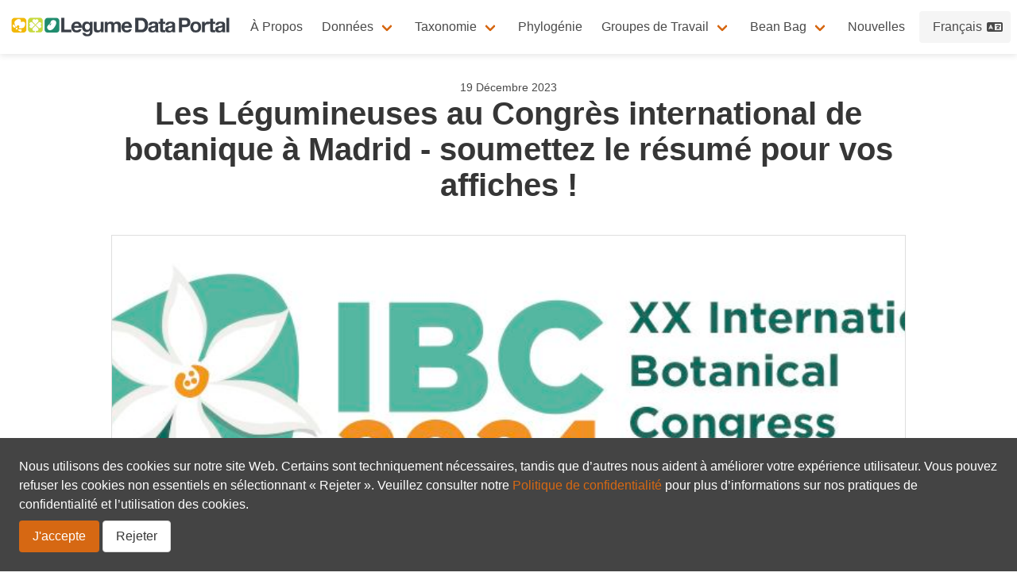

--- FILE ---
content_type: text/html
request_url: https://www.legumedata.org/fr/post/2023/ibc-updated/
body_size: 7299
content:
<!DOCTYPE html>

<html lang="fr">

  <head>
  <meta charset="utf-8">
  <meta name="viewport" content="width=device-width, initial-scale=1, shrink-to-fit=no">

  
  

  
  

  
    <title>Les Légumineuses au Congrès international de botanique à Madrid - soumettez le résumé pour vos affiches !
 - Legume Data Portal
</title>
  
  
  
  <meta name="description" content="This data portal aims to give information about the Legume family, based on the expertise of the Legume Phylogeny Working Group (LPWG) and GBIF.">
  

  


  <!-- Language versions -->
  
    
    
    
      
    <link rel="alternate" hreflang="en" href="/post/2023/ibc-updated/" />
      
    <link rel="alternate" hreflang="fr" href="/fr/post/2023/ibc-updated/" />
      
    
  

  <!-- useful variables -->
  <script>
    var pageLang = 'fr';
    var rootLang = 'en';
    var basename = pageLang === rootLang ? undefined : pageLang;
    var languageSettings = {"en":{"label":"English","icon":null},"fr":{"label":"Français"},"pt":{"label":"Portuguese"}};
  </script>

  <!-- Widget requirements -->
  <!--react and gbif component-->
  <script src="https://unpkg.com/react@17.0.1/umd/react.production.min.js"></script>
  <script>window.React || document.write('<script src="https://cdnjs.cloudflare.com/ajax/libs/react/17.0.1/umd/react.production.min.js">\x3C/script>')</script>

  <script src="https://unpkg.com/react-dom@17.0.1/umd/react-dom.production.min.js"></script>
  <script>window.ReactDOM || document.write('<script src="https://cdnjs.cloudflare.com/ajax/libs/react-dom/17.0.1/umd/react-dom.production.min.js">\x3C/script>')</script>
  
  <link rel="stylesheet" href="https://cdnjs.cloudflare.com/ajax/libs/mapbox-gl/2.1.1/mapbox-gl.min.css" integrity="sha512-j4BKLk7HB2Umio2SKGP4gh1L3jouxJDuBxcWoq4kf1fYIkJyXQUGxs9me8yz2wexxAIHIcQHzn64UfPIG232xQ==" crossorigin="anonymous" />
  <link rel='stylesheet' href='https://cdnjs.cloudflare.com/ajax/libs/openlayers/6.1.1/ol.min.css' />

  
  
  <link rel='stylesheet' href='https://www-lib.gbif.org/style.css?v=20260121T123137053Z' />
  

  
    <!--dynamically include version running in environment-->
    <script type="text/javascript" src="https://react-components.gbif.org/lib/gbif-react-components.js?v=deprecated"></script>
  

  <script type="text/javascript" src="/assets/theme/js/config.js"></script>

  <!-- CSS -->
  <!-- Bulma is included in main.css -->
  <link rel="stylesheet" href="/assets/theme/css/main.css?v=1758825598">
  <link rel="stylesheet" href="/assets/theme/css/font-awesome.min.css">
  <link rel="stylesheet" href="/assets/theme/css/v4-shims.css">

  <!-- Feeds -->
  <link rel="alternate" type="application/rss+xml" title="Legume Data Portal - RSS feed" href="https://www.legumedata.org/feed.xml" >

  <!-- favicon - to set a favicon add favicon.ico to your root folder -->
  <!-- to add more favicon types, then add /_include/favicon.html to your project -->
  <head>
<link rel="apple-touch-icon" sizes="180x180" href="/apple-touch-icon.png?v=1">
<link rel="icon" type="image/png" sizes="32x32" href="/favicon-32x32.png?v=1">
<link rel="icon" type="image/png" sizes="16x16" href="/favicon-16x16.png?v=1">
<link rel="manifest" href="/site.webmanifest?v=1">
<link rel="mask-icon" href="/safari-pinned-tab.svg?v=1" color="#5bbad5">
<link rel="shortcut icon" href="/favicon.ico?v=1">
<meta name="msapplication-TileColor" content="#2b5797">
<meta name="theme-color" content="#ffffff">
</head>

  <link rel="stylesheet" href="https://cdn.jsdelivr.net/gh/CatalogueOfLife/portal-components@latest/umd/main.css">

  
</head>


  <body class="">
    
    










<nav class="navbar 
   
   
  " 
  style="background-color: #FFFFFF"
  role="navigation" aria-label="main navigation">
  
  <div class="navbar-content">
    <div class="navbar-brand">
      <a class="navbar-item navbar-logo" href="/fr">
        
          <img class="navbar-logo_img" src="/assets/images/logo_banner_transparentbg.png" alt="Legume Data Portal - Home" height="28" />
        
        
      </a>

      
        <a
          role="button"
          id="navbarBurger"
          class="navbar-burger burger menu-toggle"
          aria-label="menu"
          aria-expanded="false"
          data-target="mainNavbar"
        >
          <span aria-hidden="true"></span>
          <span aria-hidden="true"></span>
          <span aria-hidden="true"></span>
        </a>
      
    </div>

    
    <div id="mainNavbar" class="navbar-menu">
      <div class="navbar-start">
        
          
            <a
              class="navbar-top-item navbar-item"
              href="/fr/about"
            >
            À Propos
          </a>
          
        
          
          <div class="navbar-top-item navbar-item has-dropdown is-hoverable">
            <a class="navbar-link"> Données </a>

            <div class="navbar-dropdown">
              
                
                  <a
                    href="/fr/occurrence/search"
                    class="navbar-item "
                  >
                    Occurrences
                  </a>
                
              
                
                  <a
                    href="/fr/literature/search"
                    class="navbar-item "
                  >
                    Littérature
                  </a>
                
              
            </div>
          </div>
          
        
          
          <div class="navbar-top-item navbar-item has-dropdown is-hoverable">
            <a class="navbar-link"> Taxonomie </a>

            <div class="navbar-dropdown">
              
                
                  <a
                    href="/fr/taxonomy/species-list"
                    class="navbar-item "
                  >
                    Liste acceptée d'espèces et synonymes
                  </a>
                
              
                
                  <a
                    href="/fr/taxonomy/browse"
                    class="navbar-item "
                  >
                    Parcourir
                  </a>
                
              
                
                  <a
                    href="/fr/taxonomy/search"
                    class="navbar-item "
                  >
                    Recherche avancée
                  </a>
                
              
                
                  <hr class="navbar-divider" />
                
              
                
                  <a
                    href="/fr/taxonomy/cercidoideae"
                    class="navbar-item "
                  >
                    Cercidoideae
                  </a>
                
              
                
                  <a
                    href="/fr/taxonomy/detarioideae"
                    class="navbar-item "
                  >
                    Detarioideae
                  </a>
                
              
                
                  <a
                    href="/fr/taxonomy/duparquetioideae"
                    class="navbar-item "
                  >
                    Duparquetioideae
                  </a>
                
              
                
                  <a
                    href="/fr/taxonomy/dialioideae"
                    class="navbar-item "
                  >
                    Dialioideae
                  </a>
                
              
                
                  <a
                    href="/fr/taxonomy/caesalpinioideae"
                    class="navbar-item "
                  >
                    Caesalpinioideae
                  </a>
                
              
                
                  <a
                    href="/fr/taxonomy/papilionoideae"
                    class="navbar-item "
                  >
                    Papilionoideae
                  </a>
                
              
            </div>
          </div>
          
        
          
            <a
              class="navbar-top-item navbar-item"
              href="/fr/phylogeny/explore"
            >
            Phylogénie
          </a>
          
        
          
          <div class="navbar-top-item navbar-item has-dropdown is-hoverable">
            <a class="navbar-link"> Groupes de Travail </a>

            <div class="navbar-dropdown">
              
                
                  <a
                    href="/fr/working-groups/occurrences"
                    class="navbar-item "
                  >
                    Occurences
                  </a>
                
              
                
                  <a
                    href="/fr/working-groups/traits"
                    class="navbar-item "
                  >
                    Traits
                  </a>
                
              
                
                  <a
                    href="/fr/working-groups/taxonomy"
                    class="navbar-item "
                  >
                    Taxonomie
                  </a>
                
              
                
                  <a
                    href="/fr/working-groups/phylogenetics"
                    class="navbar-item "
                  >
                    Phylogénomiques & phylogénétiques
                  </a>
                
              
                
                  <a
                    href="/fr/working-groups/OToL"
                    class="navbar-item "
                  >
                    OToL phylogenie
                  </a>
                
              
            </div>
          </div>
          
        
          
          <div class="navbar-top-item navbar-item has-dropdown is-hoverable">
            <a class="navbar-link"> Bean Bag </a>

            <div class="navbar-dropdown">
              
                
                  <a
                    href="/fr/beanbag/issues"
                    class="navbar-item "
                  >
                    Volumes
                  </a>
                
              
                
                  <a
                    href="/fr/beanbag/aboutBB"
                    class="navbar-item "
                  >
                    À Propos du Bean Bag
                  </a>
                
              
            </div>
          </div>
          
        
          
            <a
              class="navbar-top-item navbar-item"
              href="/fr/news/"
            >
            Nouvelles
          </a>
          
        
      </div>

      
  
  
  

  <div class="navbar-end">
    <div class="navbar-item has-dropdown is-hoverable">
      <div class="buttons language-selector">
        <a class="button is-light">
          <span>Français</span>
          <span class="icon is-small">
            <i class="fa fa-language"></i>
          </span>
        </a>

        <div class="navbar-dropdown is-right">
          
          <a class="navbar-item js-language-option" data-locale="en" href="/post/2023/ibc-updated/">
            
            English
          </a>
          
          <a class="navbar-item js-language-option" data-locale="fr" href="/fr/post/2023/ibc-updated/">
            
            Français
          </a>
          
        </div>
      </div>
    </div>
  </div>
    
  

      
    </div>
  </div>
  
</nav>


    <main>

      <div>
          
        

  
    
    
    
    
    
    
    












<section>
  <div class="postHeader ">
    


























<div class="feature-img" style="padding-bottom: 50%">
  
    
    <picture>
        <source srcset="https://api.gbif.org/v1/image/osV07qdsSgPWjvfNl5nKZ2JPNUA=/fit-in/2000x0/https%3A%2F%2Fwww.legumedata.org%2Fassets%2Fimages%2FIBC-logo.jpeg 2000w, 
                        https://api.gbif.org/v1/image/Yhbr2-IBkAtP6LtXGllCsbRRvOE=/fit-in/1600x0/https%3A%2F%2Fwww.legumedata.org%2Fassets%2Fimages%2FIBC-logo.jpeg 1600w, 
                        https://api.gbif.org/v1/image/lqwhEahR4Xlo4vMC4nYiAM7jyGg=/fit-in/1200x0/https%3A%2F%2Fwww.legumedata.org%2Fassets%2Fimages%2FIBC-logo.jpeg 1200w, 
                        https://api.gbif.org/v1/image/mTnzf1JHXTYXxAt1rKJ7V9HQzdc=/fit-in/1000x0/https%3A%2F%2Fwww.legumedata.org%2Fassets%2Fimages%2FIBC-logo.jpeg 1000w, 
                        https://api.gbif.org/v1/image/DoKIxESfgBDCNVCqC4D2pKp3pkc=/fit-in/800x0/https%3A%2F%2Fwww.legumedata.org%2Fassets%2Fimages%2FIBC-logo.jpeg 800w, 
                        https://api.gbif.org/v1/image/K7RMrQlM-VQewkbTWsarGdL5qqY=/fit-in/500x0/https%3A%2F%2Fwww.legumedata.org%2Fassets%2Fimages%2FIBC-logo.jpeg 500w,
                        https://api.gbif.org/v1/image/0XKXFq2CbZ2PN7NeA_iCb_6gyh8=/fit-in/10x0/https%3A%2F%2Fwww.legumedata.org%2Fassets%2Fimages%2FIBC-logo.jpeg 10w"
                
                        >
      <img  src="https://www.legumedata.org/assets/images/IBC-logo.jpeg" 
            alt=""
            srcset="https://api.gbif.org/v1/image/osV07qdsSgPWjvfNl5nKZ2JPNUA=/fit-in/2000x0/https%3A%2F%2Fwww.legumedata.org%2Fassets%2Fimages%2FIBC-logo.jpeg 2000w, 
                    https://api.gbif.org/v1/image/Yhbr2-IBkAtP6LtXGllCsbRRvOE=/fit-in/1600x0/https%3A%2F%2Fwww.legumedata.org%2Fassets%2Fimages%2FIBC-logo.jpeg 1600w, 
                    https://api.gbif.org/v1/image/lqwhEahR4Xlo4vMC4nYiAM7jyGg=/fit-in/1200x0/https%3A%2F%2Fwww.legumedata.org%2Fassets%2Fimages%2FIBC-logo.jpeg 1200w, 
                    https://api.gbif.org/v1/image/mTnzf1JHXTYXxAt1rKJ7V9HQzdc=/fit-in/1000x0/https%3A%2F%2Fwww.legumedata.org%2Fassets%2Fimages%2FIBC-logo.jpeg 1000w, 
                    https://api.gbif.org/v1/image/DoKIxESfgBDCNVCqC4D2pKp3pkc=/fit-in/800x0/https%3A%2F%2Fwww.legumedata.org%2Fassets%2Fimages%2FIBC-logo.jpeg 800w, 
                    https://api.gbif.org/v1/image/K7RMrQlM-VQewkbTWsarGdL5qqY=/fit-in/500x0/https%3A%2F%2Fwww.legumedata.org%2Fassets%2Fimages%2FIBC-logo.jpeg 500w,
                    https://api.gbif.org/v1/image/0XKXFq2CbZ2PN7NeA_iCb_6gyh8=/fit-in/10x0/https%3A%2F%2Fwww.legumedata.org%2Fassets%2Fimages%2FIBC-logo.jpeg 10w"
            
                    />
    </picture>
    
  
  
  
  <div class="feature-img-license">
     <div class="feature-img-license-c"><span class="icon"><i class="fa fa-info-circle"></i></span> </div>
     <div class="feature-img-license-text"><p>[Diagram under the Creative Commons Attribution-ShareAlike 4.0 International license (CC BY-SA 4.0)].(https://www.c82.net/twining/plants/?id=49)</p>
</div>
  </div>
  
</div>













<div class="feature-content  feature-content--centered ">
  <div class="feature-text">
    
     
    <div class="feature-pre-title">19 Décembre 2023</div>
    
    
    
    <h3 class="feature-title">
      
      <p>Les Légumineuses au Congrès international de botanique à Madrid - soumettez le résumé pour vos affiches !</p>

      
    </h3>
    
  </div>
  
  

  

  

</div>


  </div>
</section>

  
    
    
    
    
    
    
    



<script>
document.gbifTocMaxDepth = 6;
</script>


<section>
  <div class="container">
    
      <div class="article">
        <div class="content">
  <p>Two symposia focused on legumes are planned for the IBC.
See: <a href="https://ibcmadrid2024.com/">XX International Botanical Congress Madrid 2024</a></p>

<p><strong>Legume Systematics: from collaborative networks to genome sequencing</strong></p>

<p>Organisers: Manuel de la Estrella &amp; Dario Ojeda</p>

<p><strong>Abstract</strong>: Leguminosae (Fabaceae) is the third largest angiosperm family in terms of species richness with c. 800 genera and over 23,000 species. In ecological and economic terms, the family is also one of the most important plant groups of the World: it not only includes economically important food crops but also key components of a wide variety of ecosystems. Legume systematics benefits from the intensive work by the international Legume Phylogeny Working Group, an informal group of international scientists working towards a new insight of the classification and evolution of these plants. Increasing efforts on phylogenomics studies revealed multiple whole genome duplications within legumes, that along with the new NGS data available are contributing to our better understanding of the group diversification and evolution. Additionally, the new era of collaborative tools allowed the publication, and since then a continuous update, of the Leguminosae checklist provided for the worldwide community through a specific online legume data portal. This symposium will host leading experienced researchers as well as young systematics from across the World to introduce the most recent achievement in taxonomy, phylogenomics and evolution of legumes.</p>

<p><strong>Speaker 1</strong>: Marianne Le Roux<sup>1</sup>, Domingos Cardoso<sup>2</sup> &amp; Anne Bruneau<sup>3</sup>.<br />
<sup>1</sup> South African National Biodiversity Institute (SANBI), <sup>3</sup>Université de Montréal</p>

<p>Talk: <em>The future of legume systematics and the use of collaborative tools</em></p>

<p><strong>Speaker 2</strong>: Rowan Schley<sup>1</sup> &amp; Le Min Choo<sup>2</sup>.<br />
<sup>1</sup>University of Exeter, <sup>2</sup>Singapore Botanic Gardens</p>

<p>Talk: <em>Evolution of legumes: from introgression to whole genome duplication.</em></p>

<p><strong>Speaker 3</strong>: Ting-shuang Yi<sup>1</sup> &amp; Rong Zhang Kunming<sup>1</sup>.<br />
<sup>1</sup>Insitute of Botany, Chinese Academy of Sciences</p>

<p>Talk: <em>Resolve tribal relationships of Fabaceae using nuclear, plastid and mitochondrial genomic data</em></p>

<p><strong>Recent advances in the megadiverse legume subfamily papilionoideae</strong></p>

<p>Organisers: Rafaela Trad, Greg Kenicer &amp; Ozan Sentürk</p>

<p>Abstract: The megadiverse legume subfamily Papilionoideae contains over 14,000 species across every major terrestrial ecosystem, with myriad lifeforms and life-histories. Its representatives are well-known for their economic and social importance (e.g., beans, peas, lentils, rosewoods and many others), and their ecological significance in nutrient cycling, habitat infrastructure and coevolution with nitrogen fixing bacteria. Although almost any evolutionary question can be asked about the papilionoids, building a comprehensive phylogeny is the first step in trying to understand the successful evolutionary history of this group. Recent molecular advances have opened new avenues and allowed systematists to include hundreds or thousands of nuclear genes, accounting for different processes and distinct gene histories. For example, it was suggested by Koenen et al. (2021) that the relationships in Papilionoideae could be better represented by a network, raising questions such as what are the causes of this reticulation?—ILS, hybridization, polyploidization or gene tree estimation error. Therefore, this symposium will focus on large-scale studies across the subfamily and key clades within it highlighting the new findings and questions that remain to be answered. This will serve as a valuable update for a wide audience as it aims to present the first comprehensive phylogeny for this subfamily generated with nuclear genes, along with talks presenting the recent advances in understanding the large Dalbergioid and Mirbelioid clades, the tribe Phaseoleae, and phylogenetic reconstruction methods. The proposed symposium will also highlight the collaborative approach of Legume Phylogeny Working Group, (LPWG), and demonstrate how collaborative networks is speeding up advances in one of the most successful angiosperm groups. The interdisciplinary approach to be presented in this symposium could serve as framework for studying other large groups of plants, making the symposium attractive to a broad audience at the IBC 2024.</p>

<p><a href="https://ibcmadrid2024.com/index.php?seccion=scientificArea&amp;subSeccion=detailSymposiums&amp;idCom=MTYx">Part I</a></p>

<p><strong>Talk 1</strong>: A new phylogeny of the megadiverse legume subfamily Papilionoideae</p>

<p>Rafaela J. Trad, Flávia F. Pezzini, R. Toby Pennington, Gwilym Lewis, Bente Klitgaard, Rus-sell Barrett, Anne Bruneau, Warren Cardinal-McTeague, Domingos Cardoso, James Clugston, Manuel de la Estrella, Ashley N. Egan, Colin Hughes, Erik Koenen, Todd McLay, Daniel Murphy, Matt Renner, Jens Ringelberg, Rowan Schley, Mohammad Vatanparast, Martin Wojciechowski, Darren Crayn, Olivier Maurin, Raquel Negrão, Catherine McGinnie, Paul Bai-ley, William J. Baker, Félix Forest, and Gregory J. Kenicer</p>

<p><strong>Talk 2</strong>: Advances in legume systematics: insights from the Dalbergiod clade (from rose-woods to fodder plants and peanuts)</p>

<p>Ana Paula Fortuna-Perez and Bente B. Klitgaard</p>

<p><strong>Talk 3</strong>: Revisiting Ebenus L. (Leguminosae): A Molecular Perspective</p>

<p>Ozan Şentürk, Zeki Aytaç, and Gregory J. Kenicer</p>

<p><a href="https://ibcmadrid2024.com/index.php?seccion=scientificArea&amp;subSeccion=detailSymposiums&amp;idCom=MjEx">(Part II)</a></p>

<p><strong>Talk 1</strong>: Combining legacy Sanger with new phylogenomic DNA sequence data to produce a densely sampled papilionoid phylogeny for comparative biology</p>

<p>Flávia Fonseca Pezzini, Moabe Ferreira Fernandes, Rafaela Jorge Trad, Gregory J. Kenicer, Erik J. M. Koenen, Jens J. Ringelberg, Kyle G. Dexter, Colin E. Hughes, and R. Toby Pennington</p>

<p><strong>Talk 2</strong>: Developments in the phylogenetic and taxonomic studies of southern African genera of the tribe Phaseoleae</p>

<p>Abdulwakeel A. Ajao, Tlou S. Manyelo, and Annah N. Moteetee</p>

<p><strong>Talk 3</strong>: Phylogenetic resolution of Mirbelieae (Fabaceae) using the Angiosperms353 target-capture probe set</p>

<p>James A. R. Clugston, Russell L. Barrett, Matthew A. M. Renner, Peter H. Weston, Lyn G. Cook, Peter C. Jobson, Brendan J. Lepschi and Michael D. Crisp</p>

<p><strong>Registration for the IBC is open</strong> <a href="https://ibcmadrid2024.com/index.php?seccion=registrationArea&amp;subSeccion=registrationInfo">info here</a>, and <a href="https://ibcmadrid2024.com/index.php?seccion=registrationArea&amp;subSeccion=onlineRegistration">registration form here</a></p>

<p><strong>Posters</strong> can still be submitted and the <strong>deadline is February 1st 2024</strong> <a href="https://ibcmadrid2024.com/index.php?seccion=scientificArea&amp;subSeccion=abstractGuidelines">guidelines here</a> and <a href="https://ibcmadrid2024.com/index.php?seccion=scientificArea&amp;subSeccion=abstractSubmission1">submission page here</a></p>

</div>
      </div>
    
  </div>
</section>



  


      </div>
    </main>
    
    

<div class="terms-notice is-hidden" id="termsNotice">
  <p>Nous utilisons des cookies sur notre site Web. Certains sont techniquement nécessaires, tandis que d’autres nous aident à améliorer votre expérience utilisateur. Vous pouvez refuser les cookies non essentiels en sélectionnant « Rejeter ». Veuillez consulter notre <a href="/privacy">Politique de confidentialité</a> pour plus d’informations sur nos pratiques de confidentialité et l’utilisation des cookies.</p>

  <div style="margin-top: 8px">
    <button class="button is-primary" onclick="gbif_acceptCookies();">
      J'accepte
    </button>
    <button class="button is-error" onclick="gbif_rejectCookies();">
      Rejeter
    </button>
  </div>
</div>
    <footer>
  

<div class="footer">
  <div>
    
      
      
      
      <div class="lang-options">
          <em>Cette page est disponible dans les langues suivantes:</em>
          <ul>
          
          <li>
            <a href="/post/2023/ibc-updated/" class="en" title="View in en">
              <!--  -->
              English
            </a>
          </li>
          
          <li>
            <a href="/fr/post/2023/ibc-updated/" class="fr" title="View in fr">
              <!--  -->
              Français
            </a>
          </li>
          
          </ul>
      </div>
      
    
  </div>
  <div>
    <div class="footer-groups">
      
      <div class="footer-column">
        <p class="footer-column-name">Partenaires</p>
        
        <div class="footer-description">
          <p>Ce portail est un projet du Groupe de Travail sur la Phylogénie des Légumineuses (Legume Phylogeny Working Group - LPWG), avec le soutien de <a href="http://www.canadensys.net/">Canadensys</a> et <a href="https://www.gbif.org/">GBIF</a>.</p>

        </div>
        
        
        
        

      </div>
      
      <div class="footer-column">
        <p class="footer-column-name">Code et commentaires</p>
        
        <div class="footer-description">
          <p>Ce projet est open source. 
Tous les fichiers sont disponibles sur <a href="https://github.com/gbif/hp-legume">GitHub</a>.
Pour laisser un commentaire, signaler une erreur ou suggérer une amélioration, <a href="https://github.com/gbif/hp-legume/issues/new">créez un nouvel “issue” GitHub</a>.</p>

        </div>
        
        
        
        

      </div>
      
      <div class="footer-column">
        <p class="footer-column-name">Contact</p>
        
        <div class="footer-description">
          <ul>
  <li><a href="&quot;mailto:legumephylogenywg@gmail.com&quot;">Courriel</a></li>
</ul>

        </div>
        
        
        
        
        <ul class="footer-online-list">
          
          
          
          
          
          
          
          
          
          
          <li>
            <a href="mailto:legumephylogenywg@gmail.com">
              <span class="fa-stack fa-lg">
                <i class="fa fa-circle fa-stack-2x"></i>
                <i class="fa fa-envelope fa-stack-1x fa-inverse"></i>
              </span>
            </a>
          </li>
          
        </ul>
        

      </div>
      
    </div>

    
    <div class="footer-footer">
      <p><a href="/privacy">Politique de confidentialité</a></p>

    </div>
    

  </div>
</div>

  <div class="footer-hostedby">
    <div><a href="https://gbif.org/hosted-portals"><img src="/assets/theme/img/hostedby.svg"/></a></div>
  </div>
</footer>

<script>
  ;
  var currentLocale = 'en';
</script>

<script src="/assets/theme/js/script.js?v=1758825598"></script>





  </body>
</html>


--- FILE ---
content_type: application/javascript
request_url: https://www.legumedata.org/assets/theme/js/script.js?v=1758825598
body_size: 3068
content:
// control the navbar
// https://bulma.io/documentation/components/navbar/
document.addEventListener('DOMContentLoaded', () => {

  // Get all "navbar-burger" elements
  const $navbarBurgers = Array.prototype.slice.call(document.querySelectorAll('.menu-toggle'), 0);

  // Check if there are any navbar burgers
  // Copied verbatim, but why check when it is a foreach loop. Does some browsers return null instead of empty array?
  if ($navbarBurgers.length > 0) {

    // Add a click event on each of them
    $navbarBurgers.forEach($el => {
      $el.addEventListener('click', () => {

        // Get the target from the "data-target" attribute
        const target = $el.dataset.target;
        const $target = document.getElementById(target);

        // Toggle the "is-active" class on both the "navbar-burger" and the "navbar-menu"
        $el.classList.toggle('is-active');
        $target.classList.toggle('is-active');
        let isActive = $el.classList.contains('is-active');
        $el.setAttribute('aria-expanded', isActive)
      });
    });

  }
});





// control the sidebar pagenav
document.addEventListener('DOMContentLoaded', () => {
  // Get the page navigation
  const $pageNavLists = Array.prototype.slice.call(document.querySelectorAll('#pageNavbar .navbar-link'), 0);

  if ($pageNavLists.length > 0) {
    // Add a click event on each of them
    $pageNavLists.forEach($el => {
      $el.addEventListener('click', () => {
        // The target is the next element
        const $target = $el.nextElementSibling;
        // const $target = document.getElementById(target);

        // Toggle the "is-active" class on both the "navbar-burger" and the "navbar-menu"
        $el.classList.toggle('is-expanded');
        $target.classList.toggle('is-expanded');
        let isActive = $el.classList.contains('is-expanded');
        $el.setAttribute('aria-expanded', isActive)
      });
    });
  }

  // expand active node
  const $activeLink = document.querySelector('#pageNavbar .active');
  expandNavNode($activeLink);
});

function expandNavNode(node) {
  if (node) {
    const $ul = node.parentNode.parentNode;
    const $navbarLink = $ul.previousElementSibling;
    if ($navbarLink.classList.contains('navbar-link')) {
      $navbarLink.classList.add('is-expanded');
      $ul.classList.add('is-expanded');
      $navbarLink.setAttribute('aria-expanded', true)
      $ul.setAttribute('aria-expanded', true)
      expandNavNode($navbarLink);
    }
  }
}





// add ajax count
// util for getting deep values in json objects by passing a string
// https://stackoverflow.com/questions/6491463/accessing-nested-javascript-objects-and-arays-by-string-path
function resolve(path, obj = self, separator = '.') {
  var properties = Array.isArray(path) ? path : path.split(separator)
  return properties.reduce((prev, curr) => prev && prev[curr], obj)
}

document.addEventListener('DOMContentLoaded', () => {
  // Get all "count" elements
  const $counts = document.querySelectorAll('[data-ajax-url]');

  // for each element, do the async lookup
  $counts.forEach($el => {
    // get url 
    var url = $el.attributes['data-ajax-url'].value.trim();
    var pathAttribute = $el.attributes['data-ajax-path'];

    var path = 'count';
    if (pathAttribute) {
      var path = pathAttribute.value.trim();
    }
    $el.classList.add('ajax-is-loading');

    fetch(url)
      .then(function (response) {
        return response.json();
      })
      .then(function (jsonResponse) {
        var value = resolve(path, jsonResponse)
        if (typeof value !== 'undefined') {
          var text = value;
          if (typeof value === 'number') {
            text = value.toLocaleString(currentLocale);
          }
          // const newContent = document.createTextNode(text);
          // $el.innerHTML = '';
          // $el.appendChild(newContent);
          $el.textContent = text;
          $el.classList.remove('ajax-is-loading');
          $el.classList.add('ajax-is-loaded');
        }
      })
      .catch(function (err) {
        $el.classList.remove('ajax-is-loading');
        $el.classList.add('ajax-loading-failed');
      });
  });

});

















function highlightRightNav(heading) {
  tocItems.forEach(function (x) {
    x.classList.remove('active');
  });

  if (heading) {
    var activeTocItem = document.querySelector(".toc a[href='#" + heading + "']");
    if (activeTocItem) {
      activeTocItem.classList.add("active");
    }
  }
}

let headlines = [];
let currentHeading = '';
let tocMaxDepth = 6;
const tocItems = Array.from(document.querySelectorAll('.toc a'));
if (tocItems.length > 0) {
  tocMaxDepth = document.gbifTocMaxDepth || tocMaxDepth;
  var headlineSelector = '';
  for (var i = 1; i <= tocMaxDepth; i++ ) {
    headlineSelector += '.article h' + i + '[id]';
    if (i < tocMaxDepth) headlineSelector += ',';
  }

  headlines = Array.from(document.querySelectorAll(headlineSelector));
  currentHeading = '';
}


function highligtToc() {
  if (tocItems.length <= 0) return;
  var headingPositions = [];
  headlines.forEach(function (x) {
    headingPositions[x.id] = x.getBoundingClientRect().top;
  });
  headingPositions.sort();
  // the headings have all been grabbed and sorted in order of their scroll
  // position (from the top of the page). First one is toppermost.
  for (var key in headingPositions) {
    if (!headingPositions.hasOwnProperty(key)) {
      continue;
    }
    if (headingPositions[key] > 0 && headingPositions[key] < 300) {
      if (currentHeading !== key) {
        // a new heading has scrolled to within 200px of the top of the page.
        // highlight the right-nav entry and de-highlight the others.
        highlightRightNav(key);
        currentHeading = key;
      }
      break;
    }
  }
}

// Scroll the given menu item into view. We actually pick the item *above*
// the current item to give some headroom above
function scrollToNavItem(selector) {
  let container = document.querySelector(selector);
  if (!container) return;
  let item = container.querySelector('.active');
  if (item) {
    item = item.closest('li')
  }
  if (item) {
    document.querySelector(selector).scrollTop = item.offsetTop - 100;
  }
}

var hasScrolled;
highligtToc();
document.addEventListener('scroll', function() {
  highligtToc();
  if (!hasScrolled) {
    hasScrolled = true;
    scrollToNavItem('.toc');
    scrollToNavItem('#pageNavbar');
  }
});

function resetPrivacySettings() {
  localStorage.removeItem('GBIF_terms');
  location.reload()
}




// make it easier to add a link to explore the area around the user
document.addEventListener("DOMContentLoaded", function () {
  // Function to fetch user's location and handle the click event
  function fetchLocationAndRedirect(event) {
    event.preventDefault(); // Prevent the default link behavior

    const link = event.target;

    // Check if Geolocation is supported by the browser
    if ("geolocation" in navigator) {
      link.classList.add("is-loading"); // Add loading class to the link
      navigator.geolocation.getCurrentPosition(function (position) {
        const latitude = position.coords.latitude;
        const longitude = position.coords.longitude;

        // Store the user's location in session storage
        sessionStorage.setItem("mapLat", latitude);
        sessionStorage.setItem("mapLng", longitude);
        sessionStorage.setItem("mapZoom", 12);
        // generate bounding box in WKT from the user's location
        let latitudeBuffer = 0.1;
        if (latitude > 30) latitudeBuffer = 0.08;
        if (latitude > 50) latitudeBuffer = 0.06;
        if (latitude > 70) latitudeBuffer = 0.04;

        const WKT = `POLYGON((${longitude - 0.1} ${latitude - latitudeBuffer}, ${longitude + 0.1} ${latitude - latitudeBuffer}, ${longitude + 0.1} ${latitude + latitudeBuffer}, ${longitude - 0.1} ${latitude + latitudeBuffer}, ${longitude - 0.1} ${latitude - latitudeBuffer}))`;

        // Redirect to the href of the link
        // but first add the geometry to the URL
        const geometryLink = `${link.href}${link.href.includes('?') ? '&' : '?'}geometry=${encodeURIComponent(WKT)}`;
        link.classList.remove("is-loading"); // Remove loading class
        window.location.href = geometryLink;
      }, function (error) {
        // Handle any errors here
        console.error("Error getting user location:", error);
        link.classList.remove("is-loading"); // Remove loading class
      });
    } else {
      // Geolocation is not supported by the browser
      alert("Geolocation is not supported by your browser.");
      window.location.href = event.target.href;
    }
  }

  // Attach the click event handler to the link
  // Get all <a> tags with the class "exploreMyArea"
  const locationLinks = document.querySelectorAll("a.gbifExploreMyAreaLink");

  // Attach the click event handler to each matching link
  locationLinks.forEach(function(link) {
    link.addEventListener("click", fetchLocationAndRedirect);
  });
});




console.log(`%c 
 ,_,
(O,O)
(   )  Enabled by GBIF
-"-"-

All GBIF mediated data is freely available through our APIs. 
https://www.gbif.org/developer/summary

All GBIF source code is open source.
https://github.com/gbif

You can also reach us at
helpdesk@gbif.org
`, 'color: green; font-weight: bold;');


  
// this funtion is adapted from https://developers.google.com/gtagjs/devguide/snippet#google-analytics
// the only difference is that insert the script on command.
function attachMeasurements() {
  console.log('Terms accepted');

  
    console.log('Attach Google analytics');
    var GA_ID = "G-SJ1GT3LP4Q";

    window.dataLayer = window.dataLayer || [];
    function gtag(){dataLayer.push(arguments);}
    gtag('js', new Date());
    gtag('config', GA_ID, { 'anonymize_ip': true });

    var googleScript = document.createElement("script");
    googleScript.type = "text/javascript";
    googleScript.setAttribute("async", "true");
    googleScript.setAttribute("src", "https://www.googletagmanager.com/gtag/js?id=" + GA_ID);
    document.head.appendChild(googleScript);

  

}

  var currentTermsVersion = "2021-08-09" || "1.0.3";
var termsNoticeElement = document.getElementById('termsNotice');
var GBIF_terms_storage_key = 'GBIF_terms';


function saveToStorage(value, key) {
  key = key || GBIF_terms_storage_key;
  if (typeof value === 'undefined') {
    localStorage.removeItem(key);
  } else if(typeof value === 'object' && value !== null) {
    localStorage.setItem(key, JSON.stringify(value));
  } else {
    localStorage.setItem(key, value);
  }
}

function loadFromStorage(key) {
  key = key || GBIF_terms_storage_key;
  var item = localStorage.getItem(key);
  try {
    var parsed = JSON.parse(item);
    return parsed;
  } catch(err) {
    return item;
  }
}

var termsState = loadFromStorage();

// if the current version isn't what the user has accepted/rejected, then show popup again
if ( termsState && termsState.version !== currentTermsVersion) {
  localStorage.removeItem(GBIF_terms_storage_key);
  termsState = loadFromStorage();
}

// if the current version is correct and the terms are accepted, then attach tracking scripts
if ( termsState && termsState.version === currentTermsVersion && termsState.accepted) {
  attachMeasurements();
}

// if the user hasn't seen the terms before, then show them
if (!termsState) {
  termsNoticeElement.classList.remove("is-hidden");
}

function gbif_acceptCookies() {
  termsNoticeElement.classList.toggle("is-hidden");
  saveToStorage({
    version: currentTermsVersion,
    accepted: true
  });
  // load tracking scripts
  console.log('Terms accepted, attach measurement script');
  attachMeasurements();
}

function gbif_rejectCookies() {
  console.log('Terms rejected, do not attach measurement scripts');
  termsNoticeElement.classList.toggle("is-hidden");
  saveToStorage({
    version: currentTermsVersion,
    accepted: false
  });
}







